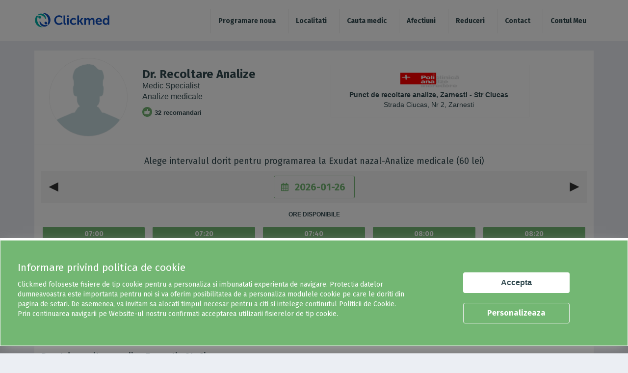

--- FILE ---
content_type: text/html; charset=utf-8
request_url: https://www.clickmed.ro/doctori/recoltare-analize-20?medicalUnitId=1109&sid=5721
body_size: 12380
content:


<!-- THEME DEBUG -->
<!-- CALL: theme('html') -->
<!-- FILE NAME SUGGESTIONS:
   * html--node--10290.tpl.php
   * html--node--%.tpl.php
   * html--node.tpl.php
   x html.tpl.php
-->
<!-- BEGIN OUTPUT from 'sites/all/themes/clickmed/templates/system/html.tpl.php' -->
<!DOCTYPE html>
<html lang="en" dir="ltr" prefix="content: http://purl.org/rss/1.0/modules/content/ dc: http://purl.org/dc/terms/ foaf: http://xmlns.com/foaf/0.1/ og: http://ogp.me/ns# rdfs: http://www.w3.org/2000/01/rdf-schema# sioc: http://rdfs.org/sioc/ns# sioct: http://rdfs.org/sioc/types# skos: http://www.w3.org/2004/02/skos/core# xsd: http://www.w3.org/2001/XMLSchema#">
<head>

  <link rel="profile" href="http://www.w3.org/1999/xhtml/vocab" />
  <meta name="viewport" content="width=device-width, initial-scale=1.0, maximum-scale=1.0, user-scalable=0">
  <meta http-equiv="Content-Type" content="text/html; charset=utf-8" />
<meta name="Generator" content="Drupal 7 (http://drupal.org)" />
<link rel="canonical" href="/doctori/recoltare-analize-20" />
<link rel="shortlink" href="/node/10290" />
<link rel="shortcut icon" href="https://www.clickmed.ro/site_storage/public/favicon.ico" type="image/vnd.microsoft.icon" />
  <title>Recoltare Analize | Clickmed</title>
    <style>
@import url("https://www.clickmed.ro/sites/all/themes/clickmed/css/allcss.css?t6c5gk");
</style>
  <!-- <link href="https://fonts.googleapis.com/css?family=Lato" rel="stylesheet"> -->
  <link href="https://fonts.googleapis.com/css?family=Fira+Sans:300,400,700" rel="stylesheet">
  <!--<link rel="stylesheet" href="https://use.fontawesome.com/releases/v5.1.1/css/all.css" integrity="sha384-O8whS3fhG2OnA5Kas0Y9l3cfpmYjapjI0E4theH4iuMD+pLhbf6JI0jIMfYcK3yZ" crossorigin="anonymous">-->
  <!--<link rel="stylesheet" src="sites/all/libraries/fontawesome630web/css/font-awesome.css" />--> 
  <link rel="stylesheet" href="https://cdnjs.cloudflare.com/ajax/libs/font-awesome/6.3.0/css/all.min.css">
  <!-- HTML5 element support for IE6-8 -->
  <!--[if lt IE 9]>
    <script src="https://cdn.jsdelivr.net/html5shiv/3.7.3/html5shiv-printshiv.min.js"></script>
  <![endif]-->
	<script>
	// add this script before loading "RTCMultiConnection.min.js"
	window.getExternalIceServers = true;
	</script>
  <script src="https://www.clickmed.ro/sites/all/modules/jquery_update/replace/jquery/1.10/jquery.min.js?v=1.10.2"></script>
<script src="https://www.clickmed.ro/misc/jquery-extend-3.4.0.js?v=1.10.2"></script>
<script src="https://www.clickmed.ro/misc/jquery-html-prefilter-3.5.0-backport.js?v=1.10.2"></script>
<script src="https://www.clickmed.ro/misc/jquery.once.js?v=1.2"></script>
<script src="https://www.clickmed.ro/misc/drupal.js?t6c5gk"></script>
<script src="https://www.clickmed.ro/sites/all/modules/lightbox2/js/lightbox.js?t6c5gk"></script>
<script src="https://www.clickmed.ro/sites/all/modules/Clickmed/customerinfo/resources/js/public_customer.js?t6c5gk"></script>
<script src="https://www.clickmed.ro/sites/all/modules/field_group/field_group.js?t6c5gk"></script>
<script src="https://www.clickmed.ro/sites/all/modules/Clickmed/appointment/resources/js/public_doctor_search.js?t6c5gk"></script>
<script src="https://www.clickmed.ro/sites/all/modules/Clickmed/customerinfo/resources/js/customerinfo.js?t6c5gk"></script>
<script src="https://www.clickmed.ro/sites/all/themes/clickmed/js/jquery-ui-datepicker.min.js?t6c5gk"></script>
<script src="https://www.clickmed.ro/sites/all/themes/clickmed/js/app.js?t6c5gk"></script>
<script>jQuery.extend(Drupal.settings, {"basePath":"\/","pathPrefix":"","ajaxPageState":{"theme":"clickmed","theme_token":"L0h506L0gLPLJxXisTN-jmpBzHorARj83o63cy6pJaE","js":{"sites\/all\/themes\/bootstrap\/js\/bootstrap.js":1,"sites\/all\/modules\/jquery_update\/replace\/jquery\/1.10\/jquery.min.js":1,"misc\/jquery-extend-3.4.0.js":1,"misc\/jquery-html-prefilter-3.5.0-backport.js":1,"misc\/jquery.once.js":1,"misc\/drupal.js":1,"sites\/all\/modules\/lightbox2\/js\/lightbox.js":1,"sites\/all\/modules\/Clickmed\/customerinfo\/resources\/js\/public_customer.js":1,"sites\/all\/modules\/field_group\/field_group.js":1,"sites\/all\/modules\/Clickmed\/appointment\/resources\/js\/public_doctor_search.js":1,"sites\/all\/modules\/Clickmed\/customerinfo\/resources\/js\/customerinfo.js":1,"sites\/all\/themes\/clickmed\/js\/jquery-ui-datepicker.min.js":1,"sites\/all\/themes\/clickmed\/js\/app.js":1},"css":{"sites\/all\/themes\/clickmed\/css\/allcss.css":1}},"lightbox2":{"rtl":0,"file_path":"\/(\\w\\w\/)public:\/","default_image":"\/sites\/all\/modules\/lightbox2\/images\/brokenimage.jpg","border_size":10,"font_color":"000","box_color":"fff","top_position":"","overlay_opacity":"0.8","overlay_color":"000","disable_close_click":1,"resize_sequence":0,"resize_speed":400,"fade_in_speed":400,"slide_down_speed":600,"use_alt_layout":0,"disable_resize":0,"disable_zoom":0,"force_show_nav":1,"show_caption":1,"loop_items":1,"node_link_text":"View Image Details","node_link_target":0,"image_count":"Image !current of !total","video_count":"Video !current of !total","page_count":"Page !current of !total","lite_press_x_close":"press \u003Ca href=\u0022#\u0022 onclick=\u0022hideLightbox(); return FALSE;\u0022\u003E\u003Ckbd\u003Ex\u003C\/kbd\u003E\u003C\/a\u003E to close","download_link_text":"","enable_login":false,"enable_contact":false,"keys_close":"c x 27","keys_previous":"p 37","keys_next":"n 39","keys_zoom":"z","keys_play_pause":"32","display_image_size":"original","image_node_sizes":"()","trigger_lightbox_classes":"","trigger_lightbox_group_classes":"","trigger_slideshow_classes":"","trigger_lightframe_classes":"","trigger_lightframe_group_classes":"","custom_class_handler":0,"custom_trigger_classes":"","disable_for_gallery_lists":true,"disable_for_acidfree_gallery_lists":true,"enable_acidfree_videos":true,"slideshow_interval":5000,"slideshow_automatic_start":true,"slideshow_automatic_exit":true,"show_play_pause":true,"pause_on_next_click":false,"pause_on_previous_click":true,"loop_slides":false,"iframe_width":600,"iframe_height":400,"iframe_border":1,"enable_video":0,"useragent":"Mozilla\/5.0 (Macintosh; Intel Mac OS X 10_15_7) AppleWebKit\/537.36 (KHTML, like Gecko) Chrome\/131.0.0.0 Safari\/537.36; ClaudeBot\/1.0; +claudebot@anthropic.com)"},"field_group":{"div":"full"},"bootstrap":{"anchorsFix":"0","anchorsSmoothScrolling":"0","formHasError":1,"popoverEnabled":1,"popoverOptions":{"animation":1,"html":0,"placement":"right","selector":"","trigger":"click","triggerAutoclose":1,"title":"","content":"","delay":0,"container":"body"},"tooltipEnabled":1,"tooltipOptions":{"animation":1,"html":0,"placement":"auto left","selector":"","trigger":"hover focus","delay":0,"container":"body"}}});</script>

  <!-- Global site tag (gtag.js) - Google Analytics -->
  <!--
  <script async src="https://www.googletagmanager.com/gtag/js?id=UA-138993157-1"></script>
  <script>
    window.dataLayer = window.dataLayer || [];
    function gtag(){dataLayer.push(arguments);}
    gtag('js', new Date());
    gtag('config', 'UA-138993157-1', { 'anonymize_ip': true });
      </script>
  -->
  

    <script async src="https://www.googletagmanager.com/gtag/js?id=G-C39WX6B8X0"></script>
    <script>
    window.dataLayer = window.dataLayer || [];
    function gtag(){dataLayer.push(arguments);}
    gtag('js', new Date());
    gtag('config', 'G-C39WX6B8X0');
    </script>
    
    
</head>
<body class="html not-front not-logged-in no-sidebars page-node page-node- page-node-10290 node-type-doctori">
  <div class="se-loading-icon"></div>
  <div id="skip-link">
    <a href="#main-content" class="element-invisible element-focusable">Skip to main content</a>
  </div>

  

<!-- THEME DEBUG -->
<!-- CALL: theme('region') -->
<!-- FILE NAME SUGGESTIONS:
   * region--page-top.tpl.php
   x region.tpl.php
-->
<!-- BEGIN OUTPUT from 'modules/system/region.tpl.php' -->

<!-- END OUTPUT from 'modules/system/region.tpl.php' -->

  

<!-- THEME DEBUG -->
<!-- CALL: theme('page') -->
<!-- FILE NAME SUGGESTIONS:
   x page--doctori.tpl.php
   * page--node--10290.tpl.php
   * page--node--%.tpl.php
   * page--node.tpl.php
   * page.tpl.php
-->
<!-- BEGIN OUTPUT from 'sites/all/themes/clickmed/templates/system/page--doctori.tpl.php' -->
		<header>
			<div class="container">
				<div class="row" id="menu-bg">
					<div class="col-md-12">                
						<div class="hamMenu"  onclick="openNav()"><img src="/sites/all/themes/clickmed/css/images/menu.svg" alt="Meniu Clickmed" id="ham_menu_img"></div>
						<div class="logo-container">
														<a class="logo" href="/" title="Home"></a>
													</div>
						<style>
.mobile-nav ul li{border-left: 0px solid #eeeeee;}
#menu-bg #mySidenav .menu-ffspt li {margin-bottom:0px;border-bottom: 1px solid #ddd;padding: 10px 0;}
.my_account{background-color:#eeeeee;}
</style>
		<div class="blackbg" id="blackbgBox">
			<nav class="navbar navbar-default navbar-fixed-top pr-0 mobile-nav sidenav" id="mySidenav" style="left: 0px;">
				<!--<div class="closebtn">x</div>-->
				<ul class="menu-ffspt">
					<!--login nou<li class=""><a class="newAuth" href="#">Autentifica-te</a></li>-->				
					<li class=""><a href="javascript:void(0);" class="search_all_mobile">Programare noua</a></li>
					<li class=""><a href="/localitati">Localitati</a></li>
					<li class=""><a href="/medici">Cauta medic</a></li>
					<li class=""><a href="/afectiuni">Cauta simptom sau afectiune</a></li>
					<li class=""><a href="/promotii">Reduceri</a></li>
					<li class=""><a class="showCASSlots" href="#">Programari CNAS</a></li>
					<li class=""><a href="/contact">Contact</a></li>
					<li class=""><a href="/user/login">Autentifica-te</a></li>
				</ul>
			</nav>
			
		</div>
		<script type="text/javascript">
		/*momentan nu afisez pagina cu login nou*/
		/*jQuery(".newAuth").on("click", function(){		
			var newAuthDuration = new Date();
			newAuthDuration.setDate(newAuthDuration.getDate() + 1);
			document.cookie = 'newAuth=1; expires='+newAuthDuration;
			window.location.reload();
		})*/
		</script>
		
						<nav class="navbar navbar-default navbar-fixed-top pr-0 desktop-nav">
													<ul class="menu nav navbar-nav"><li class="first leaf hide-on-desktop link-1"><a href="/">Acasă</a></li>
<li class="leaf"><a href="/localitati">Localitati</a></li>
<li class="leaf"><a href="/medici">Cauta medic</a></li>
<li class="leaf"><a href="/afectiuni">Afectiuni</a></li>
<li class="leaf"><a href="/promotii/all">Reduceri</a></li>
<li class="leaf"><a href="/contact">Contact</a></li>
<li class="last leaf link-2"><a href="/user/login">Contul Meu</a></li>
</ul>																		</nav>
					</div>
				</div>
			</div>
		</header>
	<script> var alerta_validare_tel_on = 0;</script>


    <link type="text/css" rel="stylesheet" href="/sites/all/modules/Clickmed/accounts/resources/external/lightSlider/lightslider.css" />
    <script src="/sites/all/modules/Clickmed/accounts/resources/external/lightSlider/lightslider.js"></script>

    <!--<div class="anuntSolo regionSolo container">
        <h4 style="color:#000">Clickmed - programari la medic.</h4>

        <p>Te programezi la medic direct din telefon, tableta sau calculator, la 7500 de medici din peste 700 de clinici medicale din toata tara.</p>
        <p>Alege intervalul dorit pentru vizita la medic si programarea se face rapid, fiind confirmata automat de catre clinica.</p>
        <p>Notificarile trimise de catre Clickmed, iti vor reaminti cand sa te prezinti la medic.</p>
        <div class="x-it" onclick="jQuery(this).parent().remove();">&times;</div>
    </div>-->


    <div class="container">
        <div class="nopad450">
             

<!-- THEME DEBUG -->
<!-- CALL: theme('region') -->
<!-- FILE NAME SUGGESTIONS:
   * region--no-wrapper.tpl.php
   * region--content.tpl.php
   x region.tpl.php
-->
<!-- BEGIN OUTPUT from 'modules/system/region.tpl.php' -->
  <div class="region region-content">
    

<!-- THEME DEBUG -->
<!-- CALL: theme('block') -->
<!-- FILE NAME SUGGESTIONS:
   * block--no-wrapper.tpl.php
   * block--system--main.tpl.php
   * block--system.tpl.php
   * block--content.tpl.php
   x block.tpl.php
-->
<!-- BEGIN OUTPUT from 'sites/all/themes/bootstrap/templates/block/block.tpl.php' -->
<section id="block-system-main" class="block block-system clearfix">

      
  

<!-- THEME DEBUG -->
<!-- CALL: theme('node') -->
<!-- FILE NAME SUGGESTIONS:
   * node--10290.tpl.php
   x node--doctori.tpl.php
   * node.tpl.php
-->
<!-- BEGIN OUTPUT from 'sites/all/themes/clickmed/templates/node/node--doctori.tpl.php' -->

<article id="node-10290" class="node node-doctori clearfix" about="/doctori/recoltare-analize-20" typeof="sioc:Item foaf:Document">

<div id="nodeWp"><div class="medic-box container" itemscope itemtype="http://schema.org/Physician">
		<div class="row">
			<div class="col-xs-12 alb">
				<div class="spatiuasdf">
					<div class="imglist rounded-circle mt15 mb15">
						<img itemprop="image" src="https://www.clickmed.ro/site_storage/public/default_images/user-img_0_0.png" alt="Dr. Recoltare Analize" class=" ">						
					</div><a class="add_to_favorite atfi" id="add_to_favorite1" data-action_type="doctor_page" data-did="9092" data-pid="" title="Adauga la medici favoriti<i class="fa-solid fa-heart-circle-plus"></i></a></div>
				<div class="col-xs-12 col-sm-4 flex-it-desktop">
					<div class="detailBox pb15">
						<h1 itemprop="name">Dr. Recoltare Analize</h1>							
						<div class="vezi-oferte" itemprop="description">Medic Specialist </div>
						<div class="vezi-oferte" itemprop="medicalSpecialty" itemscope itemtype="https://schema.org/medicalSpecialty"><span itemprop="description">Analize medicale</span></div><div class="doctorRecommendation"><img src="/sites/all/themes/clickmed/img/like-button.jpg">32 recomandari</div><div class="vezi-oferte mt10"></div>
						<div class="specializare"></div>
						<span style="display:none;" itemprop="isAcceptingNewPatients">True</span></div></div><div class="col-xs-12 col-sm-5 mb15 mt15"><div class="um_box"  data-muid="1109" itemprop="hospitalAffiliation" itemscope itemtype="http://schema.org/Hospital">
				<div class="logoUM">
					<img itemprop="image" alt="Punct de recoltare analize, Zarnesti - Str Ciucas" src="https://www.clickmed.ro/site_storage/public/poliana%20listing_11.png" style="width:120px;height:30px;">
				</div>
				<div class="detailsUM">
					<span class="hospital_address" itemprop="name">Punct de recoltare analize, Zarnesti - Str Ciucas</span>
					<br>					
					<span itemprop="geo" itemscope itemtype="http://schema.org/GeoCoordinates">
						<span style="display:none;" itemprop="latitude">45.5728772</span>
						<span style="display:none;" itemprop="longitude">25.3456761</span>
					</span>
					<span class="adresa" itemprop="address" itemscope itemtype="http://schema.org/PostalAddress">
						<span itemprop="streetAddress">Strada Ciucas, Nr 2, Zarnesti</span>
					</span>
					
				</div>
				<div class="selectUM" style="display:none;" id="selectedUM_1109"><i class="fas fa-check-circle"></i></div>		
			</div></div></div></div></div><div class="activeServicesUM" id="activeServices_1109" style="display:block;">
								<div class="my-list-p alb slotsWp" id="slotsWp_1109" style="display: block; width: 100%; position: relative; border: 0; min-height: auto; padding: 15px 9px 15px; border-top: 1px solid #eee; bottom: 0; left: 0; border-radius: 0 0 3px 3px; overflow: unset; z-index: 1!important;">
									<div class="calendar1 doctor-clinica-slots" id="muid_1109"><h4 class="text-center">Alege intervalul dorit pentru programarea la Exudat nazal-Analize medicale (60 lei) </h4>
								<div class="bar-date">
									<div class="box-date flex-it">
										<span class="prev" onclick="change_date('prev', this);"></span>
										<b class="currentdate">
											<input placeholder="Alege data" class="date picker__input form-control form-text" readonly type="text" name="searchData_1109" value="2026-01-26" size="60" maxlength="128" autocomplete="off">
											<svg viewBox="0 0 448 512" class="calendar-medic"><path fill="currentColor" d="M400 64h-48V16c0-8.8-7.2-16-16-16h-32c-8.8 0-16 7.2-16 16v48H160V16c0-8.8-7.2-16-16-16h-32c-8.8 0-16 7.2-16 16v48H48C21.5 64 0 85.5 0 112v352c0 26.5 21.5 48 48 48h352c26.5 0 48-21.5 48-48V112c0-26.5-21.5-48-48-48zm0 96v80h-96v-80h96zM176 352v-80h96v80h-96zm96 32v80h-96v-80h96zm-128-32H48v-80h96v80zm32-112v-80h96v80h-96zm128 32h96v80h-96v-80zM144 160v80H48v-80h96zM48 458v-74h96v80H54c-3.3 0-6-2.7-6-6zm346 6h-90v-80h96v74c0 3.3-2.7 6-6 6z" class=""></path></svg>
										</b>
										<span class="next" onclick="change_date('next', this);"></span>
									</div>
								</div>
								<div align="center" class="ore-dispo">ORE DISPONIBILE</div>
								<div class="lds-css"><div class="lds-rolling"><div></div></div></div>
								<div class="response_custom_search"></div>
								<input class="DoctorId" type="hidden" value="9092">
								<input class="UnitateId" type="hidden" value="1109">
								<input class="ServiceId" type="hidden" value="5721">
							</div>
							<div class="clearfix"></div></div></div><div class="container mt20 alb"><div class="row"><div class="col-md-12"><h3>Programare la Dr. Recoltare Analize pentru:</h3><hr></div></div><div class="row mb15"><div class="col-md-12 um_title"><a href="https://www.clickmed.ro/unitati-medicale/punct-de-recoltare-analize-zarnesti-str-ciucas" title="Punct de recoltare analize, Zarnesti - Str Ciucas">Punct de recoltare analize, Zarnesti - Str Ciucas</a></div><div class="col-md-12 um_address">
						<a target="_blank" href="https://www.google.com/maps/place/45.5728772,25.3456761">
							<svg viewBox="0 0 384 512" class="fa-map-marker-altx"><path fill="currentColor" d="M172.268 501.67C26.97 291.031 0 269.413 0 192 0 85.961 85.961 0 192 0s192 85.961 192 192c0 77.413-26.97 99.031-172.268 309.67-9.535 13.774-29.93 13.773-39.464 0zM192 272c44.183 0 80-35.817 80-80s-35.817-80-80-80-80 35.817-80 80 35.817 80 80 80z" class=""></path></svg>
							<span>Strada Ciucas, Nr 2, Zarnesti</span>							
						</a>
					</div></div><ul class="services_wp mb15"><li><a class="service_item" href="https://www.clickmed.ro/doctori/recoltare-analize-20?medicalUnitId=1109&sid=5747" title="Dr. Recoltare Analize, Test rapid antigen COVID-19 - Analize medicale">Analize medicale - Test rapid antigen COVID-19 (66 lei)</a></li><li><a class="service_item" href="https://www.clickmed.ro/doctori/recoltare-analize-20?medicalUnitId=1109&sid=5739" title="Dr. Recoltare Analize, Evaluarea riscului de complicatii post-COVID19 - Analize medicale">Analize medicale - Evaluarea riscului de complicatii post-COVID19 (389 lei)</a></li><li><a class="service_item" href="https://www.clickmed.ro/doctori/recoltare-analize-20?medicalUnitId=1109&sid=5722" title="Dr. Recoltare Analize, Analize anuale uzuale  - Analize medicale">Analize medicale - Analize anuale uzuale  (99 lei)</a></li><li><a class="service_item" href="https://www.clickmed.ro/doctori/recoltare-analize-20?medicalUnitId=1109&sid=5719" title="Dr. Recoltare Analize, Coprocultura - Analize medicale">Analize medicale - Coprocultura (62 lei)</a></li><li><a class="service_item" href="https://www.clickmed.ro/doctori/recoltare-analize-20?medicalUnitId=1109&sid=5988" title="Dr. Recoltare Analize, Pachet analize BTS - Analize medicale">Analize medicale - Pachet analize BTS (329 lei)</a></li><li><a class="service_item" href="https://www.clickmed.ro/doctori/recoltare-analize-20?medicalUnitId=1109&sid=5720" title="Dr. Recoltare Analize, Exudat faringian - Analize medicale">Analize medicale - Exudat faringian (60 lei)</a></li><li><a class="service_item" href="https://www.clickmed.ro/doctori/recoltare-analize-20?medicalUnitId=1109&sid=5721" title="Dr. Recoltare Analize, Exudat nazal - Analize medicale">Analize medicale - Exudat nazal (60 lei)</a></li><li><a class="service_item" href="https://www.clickmed.ro/doctori/recoltare-analize-20?medicalUnitId=1109&sid=5854" title="Dr. Recoltare Analize, Pachet analize copii - Analize medicale">Analize medicale - Pachet analize copii (219 lei)</a></li><li><a class="service_item" href="https://www.clickmed.ro/doctori/recoltare-analize-20?medicalUnitId=1109&sid=5736" title="Dr. Recoltare Analize, Panel Alergii - Analize medicale">Analize medicale - Panel Alergii (250 lei)</a></li><li><a class="service_item" href="https://www.clickmed.ro/doctori/recoltare-analize-20?medicalUnitId=1109&sid=5855" title="Dr. Recoltare Analize, Pachet cardiovascular - Analize medicale">Analize medicale - Pachet cardiovascular (139 lei)</a></li><li><a class="service_item" href="https://www.clickmed.ro/doctori/recoltare-analize-20?medicalUnitId=1109&sid=5856" title="Dr. Recoltare Analize, Pachet screening barbati - Analize medicale">Analize medicale - Pachet screening barbati (279 lei)</a></li><li><a class="service_item" href="https://www.clickmed.ro/doctori/recoltare-analize-20?medicalUnitId=1109&sid=5723" title="Dr. Recoltare Analize, Analize boli hepatice - Analize medicale">Analize medicale - Analize boli hepatice (129 lei)</a></li><li><a class="service_item" href="https://www.clickmed.ro/doctori/recoltare-analize-20?medicalUnitId=1109&sid=5857" title="Dr. Recoltare Analize, Pachet screening femei - Analize medicale">Analize medicale - Pachet screening femei (199 lei)</a></li><li><a class="service_item" href="https://www.clickmed.ro/doctori/recoltare-analize-20?medicalUnitId=1109&sid=5724" title="Dr. Recoltare Analize, Analize diabet zaharat - Analize medicale">Analize medicale - Analize diabet zaharat (99 lei)</a></li><li><a class="service_item" href="https://www.clickmed.ro/doctori/recoltare-analize-20?medicalUnitId=1109&sid=5725" title="Dr. Recoltare Analize, Analize endocrinologice - Analize medicale">Analize medicale - Analize endocrinologice (179 lei)</a></li><li><a class="service_item" href="https://www.clickmed.ro/doctori/recoltare-analize-20?medicalUnitId=1109&sid=5741" title="Dr. Recoltare Analize, Pachet analize functii renale - Analize medicale">Analize medicale - Pachet analize functii renale (66 lei)</a></li><li><a class="service_item" href="https://www.clickmed.ro/doctori/recoltare-analize-20?medicalUnitId=1109&sid=5731" title="Dr. Recoltare Analize, Pachet Analize Oncologie Barbati - Analize medicale">Analize medicale - Pachet Analize Oncologie Barbati (129 lei)</a></li><li><a class="service_item" href="https://www.clickmed.ro/doctori/recoltare-analize-20?medicalUnitId=1109&sid=5845" title="Dr. Recoltare Analize, Test HPV - Analize medicale">Analize medicale - Test HPV (320 lei)</a></li><li><a class="service_item" href="https://www.clickmed.ro/doctori/recoltare-analize-20?medicalUnitId=1109&sid=5732" title="Dr. Recoltare Analize, Pachet Analize Oncologie Femei - Analize medicale">Analize medicale - Pachet Analize Oncologie Femei (129 lei)</a></li><li style="height:0px;">&nbsp;</li></ul></div> <div class="container mt20">
                <div class="medic-box">
                    <div class="row">
                        <div class="col-xs-12 alb pb15 flex-it-desktop" style="padding: 0;">
                            <div class="col-xs-12 col-sm-2">
                                <img src="https://www.clickmed.ro/site_storage/public/poliana%20lofo_11.png" alt="" class="mt15">
                            </div>
                            <div class="col-xs-12 col-sm-5">
                                <div class="detailBox">
                                    <h1>Punct de recoltare analize, Zarnesti - Str Ciucas</h1></a>
                                    <br>
                                    <div class="vezi-oferte">
                                        <strong>Adresa: </strong>
                                        Strada Ciucas, Nr 2, Zarnesti
                                    </div>
                                    <div class="vezi-oferte">
                                        <strong>Program:</strong><br/>
                                        <p>Program de recoltare</p>

<p>Luni-Vineri: 07:30 – 12:00</p>

<p>Program eliberare rezultate</p>

<p>Luni – Vineri: 11:00 – 15:30</p>

                                    </div>
                                </div>
                            </div>
                            <div class="col-xs-12 col-sm-5 Xhide-on-mobile">
                                <div id="map" class="harta-clinica"></div>
                            </div>
                        </div>
                        <div class="clearfix"></div>
                    </div>
                </div>
            </div>
            <script src="/sites/all/modules/Clickmed/customerinfo/resources/js/leaflet.js"></script>
            <script>
                var map = L.map("map", {attributionControl: false,scrollWheelZoom: false}).setView([45.5728772, 25.3456761], 15);
                L.tileLayer("https://{s}.basemaps.cartocdn.com/rastertiles/light_all/{z}/{x}/{y}.png", {}).addTo(map);
                jQuery("#map,#map *").on("focus click", function() {map.scrollWheelZoom.enable();});
                jQuery("#map").on("blur", function() {map.scrollWheelZoom.disable();});
                L.NumberedDivIcon = L.Icon.extend({
                    options: {
                        iconUrl: "/sites/all/themes/clickmed/img/icon-harta-newpink.svg",
                        shadowUrl: null,
                        iconSize: new L.Point(32, 35),
                        iconAnchor: new L.Point(16, 35),
                        popupAnchor: new L.Point(0, -33),
                        className: "leaflet-div-icon"
                    },
                    createIcon: function () {
                        var div = document.createElement("div");
                        var img = this._createImg(this.options["iconUrl"]);
                        div.appendChild (img);
                        this._setIconStyles(div, "icon");
                        return div;
                    },
                    createShadow: function () {
                        return null;
                    }
                });
                jQuery(document).ready(function(){
                    L.marker([45.5728772, 25.3456761], {icon: new L.NumberedDivIcon({iconUrl: "/sites/all/themes/clickmed/img/icon-harta-newteal.svg"}),riseOnHover:true}).addTo(map);
                });
            </script>
                    <div class="container mt20">
                        <div class="row alb">
                            <div class="col-md-12">
                                <h3>Informatii despre clinica Punct de recoltare analize, Zarnesti - Str Ciucas</h3>
                                <div class="mb15">
                                    <h3>Suntem Poliana</h3>

<h3>Policlinica, Analize Medicale si Speranta</h3>

<br>Binele, increderea, zambetul. Sunt contagioase. Sa ai forta sa ramai optimist, in ciuda greutatilor pe care viata ti le scoate in cale. Sa ai puterea sa vezi si sa pui binele inaintea raului. E filosofia de viata a Pollyannei, personajul celebru al unei carti fara varsta care ne-a inspirat nu doar numele, ci si misiunea. Sa iti oferim servicii medicale de calitate intr-un cadru normal, in care sa te simti incurajat si sa capeti speranta de cate ori ne treci pragul. Ca lucrurile or sa se indrepte, ca o sa te faci bine. Timpul si sanatatea sunt de nepretuit in viata. Cand suntem sanatosi, greutatile sunt mai usor de dus si viata e mai plina de bucurii. Avem grija de timpul tau cu respect. Avem grija de sanatatea ta cu pricepere.<br>

<h3>Venim in ajutorul pacientilor</h3>

<br>Cu cele mai noi metode de investigatie, care iti dau siguranta diagnosticului corect. Si cu tratamentul potrivit, care iti da siguranta ca o sa te faci bine.<br>

<br>La indemana medicilor pentru obtinerea celei mai corecte solutii, oferind acestora suportul tehnologic de ultima generatie.<br>

<br>Valorile noastre sunt integritatea, competenta, apropierea de pacient, cumpatarea in vorba si comportament, diligenta in actul medical.<br>

<h4>Incredere si profesionalism</h4>

<br>Prin tehnologie moderna, oferita la un pret accesibil, Poliana livreaza servicii care contribuie la democratizarea accesului la actul medical de calitate in Romania.<br>

<br>Pledam pentru sanatate, normalitate si speranta.<br>

<br>Construim o traditie bazata pe incredere si profesionalism.<br>

<br>&nbsp;<br>

                                </div>
                            </div>
                        </div>
                    </div>
                
                <div class="container mt20">
                    <div class="row alb pb15">
                        <div class="col-md-12">
                            <h3>Specialitati medicale </h3>
                            <div class="flex-it wrap-it servicii-list"><div>Analize medicale</div>
                        </div>
                    </div>
                </div>
            </div>
            </div>
    </article>
<!-- END OUTPUT from 'sites/all/themes/clickmed/templates/node/node--doctori.tpl.php' -->


</section>

<!-- END OUTPUT from 'sites/all/themes/bootstrap/templates/block/block.tpl.php' -->

  </div>

<!-- END OUTPUT from 'modules/system/region.tpl.php' -->

        </div>
    </div>

		
			<footer>
			<div class="container">
				

<!-- THEME DEBUG -->
<!-- CALL: theme('region') -->
<!-- FILE NAME SUGGESTIONS:
   * region--footer-full.tpl.php
   x region.tpl.php
-->
<!-- BEGIN OUTPUT from 'modules/system/region.tpl.php' -->
  <div class="region region-footer-full">
    

<!-- THEME DEBUG -->
<!-- CALL: theme('block') -->
<!-- FILE NAME SUGGESTIONS:
   * block--block--14.tpl.php
   * block--block.tpl.php
   * block--footer-full.tpl.php
   x block.tpl.php
-->
<!-- BEGIN OUTPUT from 'sites/all/themes/bootstrap/templates/block/block.tpl.php' -->
<section id="block-block-14" class="block block-block clearfix">

      
      <div class="row">
        <aside class="col-md-3 col-sm-6">
            <div class="h5 text-muted">Clickmed</div>
            <ul class="list-unstyled">
                <li><a href="/despre-clickmed">Despre Clickmed</a></li>
                <li><a href="/confidentialitate">Confidentialitate</a></li>
                <li><a href="/termeni">Termeni de utilizare</a></li>
                <li><a href="/setari_cookie">Setari cookie</a></li>
                <li><a href="/content/intrebari-frecvente">Intrebari frecvente</a></li>
            </ul>
        </aside>
        <aside class="col-md-3 col-sm-6">
            <div class="h5 text-muted">Pentru pacienti</div>
            <ul class="list-unstyled">
<!--                <li><a href="/node/24">De ce sa folosesc Clickmed</a></li>  -->
                <li><a href="/medici">Medici pe specialitati</a></li>
                <li><a href="https://www.clickmed.ro/specialitati">Specialitati medicale</a></li>
                <li><a href="https://www.clickmed.ro/bilet-trimitere">Programare bilet trimitere</a></li>
                <li><a href="https://www.clickmed.ro/videoconsult">Consult video</a></li>
            </ul>
        </aside>
        <aside class="col-md-3 col-sm-6">
            <div class="h5 text-muted">Clinici/cabinete</div>
            <ul class="list-unstyled">
                <li><a href="/inscrie-clinica">Inscrie clinica/cabinet</a></li>
<!--
                <li><a href="//devapp.clickmed.ro/node/158">Avantaje inscriere</a></li>
                <li><a href="//devapp.clickmed.ro/node/158">Cum folosesc?</a></li>
                <li><a href="//devapp.clickmed.ro/node/158">Promovare clinica</a></li>
-->
            </ul>
        </aside>
        <aside class="col-md-3 col-sm-6">
            <div class="offset--top-2 visible-xs"></div>
            <address>
                <img src="/sites/all/themes/clickmed/css/images/logo.svg" class="logo-footer"><br />
                un produs Sfatul Medicului.ro SA<br> 
               Bd. Pierre de Coubertin 3-5, Office Building<br />
                021901 Bucuresti, sector 2
                </address>
            <a href="/contact" class="btn btn-outline-primary btn-lg btn-block offset-bottom-2">Contact</a>
            <ul class="list-inline"></ul>
        </aside>
    </div>
    <hr class="offset-top-3 offset-bottom-3">
    <div class="row">
        <p class="text-center">Clickmed © 2025 - Mii de medici, o singura aplicatie</p>
    </div>
</section>

<!-- END OUTPUT from 'sites/all/themes/bootstrap/templates/block/block.tpl.php' -->

  </div>

<!-- END OUTPUT from 'modules/system/region.tpl.php' -->

 
			</div>
			</footer>
			   
<!-- END OUTPUT from 'sites/all/themes/clickmed/templates/system/page--doctori.tpl.php' -->

  

<!-- THEME DEBUG -->
<!-- CALL: theme('region') -->
<!-- FILE NAME SUGGESTIONS:
   * region--page-bottom.tpl.php
   x region.tpl.php
-->
<!-- BEGIN OUTPUT from 'modules/system/region.tpl.php' -->

<!-- END OUTPUT from 'modules/system/region.tpl.php' -->

<script src="https://www.clickmed.ro/sites/all/themes/bootstrap/js/bootstrap.js?t6c5gk"></script>
  		<script>
		/*function setCvdMsgCookie(){
			var CvdMsgDuration = new Date();
			CvdMsgDuration.setDate(CvdMsgDuration.getDate() + 1);
			document.cookie = 'CvdMsg=1; expires='+CvdMsgDuration;
		}
		
		//start geolocation		
		var cities = [
			{long:26.1038838888498430,lat:44.4358746656060930},
			{long:26.2027039046190810,lat:44.5360518685131200},				
		];		
		afisareMesajCovid();
		function afisareMesajCovid() {
			if(navigator.geolocation){
				navigator.geolocation.getCurrentPosition(UserLocationShowCvdMsg);				
			} else {
				//nu afisam mesaj covid				
			}
		}
		function UserLocationShowCvdMsg(position) {
			NearestCityShowCvdMsg(position.coords.latitude, position.coords.longitude);
		}
		function Deg2Rad(deg) {
			radians = deg * (Math.PI / 180);
			return radians;
		}		
		function distanceLoc1Loc2(lat1, lon1, lat2, lon2){			
			var R = 6371; // Radius of the earth in km
			var dLat = Deg2Rad(lat2-lat1);  
			var dLon = Deg2Rad(lon2-lon1); 
			var a = Math.sin(dLat/2) * Math.sin(dLat/2) +Math.cos(Deg2Rad(lat1)) * Math.cos(Deg2Rad(lat2)) * Math.sin(dLon/2) * Math.sin(dLon/2); 
			var c = 2 * Math.atan2(Math.sqrt(a), Math.sqrt(1-a)); 
			var d = R * c; // Distance in km
			return d;
		}
		function NearestCityShowCvdMsg(latitude, longitude) {
			//afiseaza cel mai apropiat oras aflat la 30 km distanta
			var mindif = 30;
			var closest;
			for (index = 0; index < cities.length; ++index) {				
				var dif = distanceLoc1Loc2(latitude, longitude, cities[index]["lat"], cities[index]["long"]);
				if (dif < mindif) {
					closest = index;					
					mindif = dif;					
				}
			}
			//afisare			
			if(typeof closest !== "undefined" && jQuery("#cvdMsg").length == 0){
				var closeCvdMsg = '<div id="hideCvdClose" class="close-cerc" onclick="jQuery(\'#cvdMsg\').remove();setCvdMsgCookie();">×</div>';
				jQuery('header').after('<div id="cvdMsg" class="alert-alert-alert green-alert" style="display: flex;">'+closeCvdMsg+'\
				<div class="alert-text"></div></div>');
				if(jQuery("#cvdMsg .alert-text").length > 0){
					jQuery("#cvdMsg .alert-text").html('<h4 style="color:#ffffff;">Clickmed - programari la medic.</h4><p style="color:#ffffff;">Programeaza-te pentru Testare RT PCR COVID-19 la domiciliu prin Clickmed. \
						Alege intervalul dorit pentru efectuarea vizitei.<br> <a style="color:#ffffff;font-size:1.3em;font-weight:550;" href="/promotii/testare-rt-pcr-domiciliu" title="Testare RT PCR  COVID-19">Programeaza-te aici.</a></p>');
					jQuery('#cvdMsg .alert-alert-alert').css({"display":"flex"});
				}
			}
		}
		//end geolocation
		*/
		</script>
	<style>
.bara-cookies1 {background: #73b773;position: fixed;bottom: 15px;left: 0px;width: 100%;border: 1px solid #eee;border-top: 5px solid #fff;animation-name: animOpen;animation-duration: .02s;box-shadow: 0 5px 25px -8px #b2b2b2;z-index: 9999999999;color: #ffffff;padding: 20px!important;}
.bara-cookies1>div>div:first-of-type {font-family: 'Fira Sans',sans-serif!important;font-size: 21px;color: #fff;padding-top: 20px;}
.bara-cookies1>div>div:first-of-type>div:first-of-type {font-family: 'Fira Sans',sans-serif!important;font-size: 14px;color: #fff;padding: 10px 0;}
.bara-cookies1>div:last-of-type{padding: 25px;text-align:center;margin-top: 20px;}
.bara-cookies1>div:last-of-type button {color: #324a50!important;border: none;border-color: #eee;background-color: #fff!important;margin-bottom: 20px;}
.bara-cookies1>div:last-of-type>:not(hr) {min-width: 87px!important;font-weight: 700;font-size: 16px;padding: 10px;height: auto;width: 60%;}
.bara-cookies1>div:last-of-type a {color: #fff;padding: 9px;border-color: #eee;background-color: #73b773;}
</style>


<div class="cookieConsent">
    <div class="gdprlayout"></div>
        <div class="bara-cookies1" style="">
            <div class="col-xs-12 col-md-8">
                <div><span>Informare privind politica de cookie</span>
                <div>Clickmed foloseste fisiere de tip cookie pentru a personaliza si imbunatati experienta de navigare. Protectia datelor dumneavoastra este importanta pentru noi si va oferim posibilitatea de a personaliza modulele cookie pe care le doriti din pagina de setari. De asemenea, va invitam sa alocati timpul necesar pentru a citi si intelege continutul Politicii de Cookie. Prin continuarea navigarii pe Website-ul nostru confirmati acceptarea utilizarii fisierelor de tip cookie.</div>
            </div>
        </div>
        <div class="col-xs-12 col-md-4">
            <button class="btn btn-default footer-form-submit">Accepta</button>
            <a class="btn btn-default" href="/setari_cookie">Personalizeaza</a>
        </div>
    </div>
</div>


<script>
    jQuery("body").addClass("noscroll");
    jQuery(".bara-cookies1 button").on("click", function(){
        jQuery(this).css({"filter":"grayscale(100%)","pointer-events":"none"});
        jQuery("body").removeClass("noscroll");
        jQuery.ajax({
            type: "POST",
            url: "/sites/all/modules/Clickmed/customerinfo/resources/ajax/cookie_consent.php",
            data: {
                action: 'all_cookies_accept'
            },
            error: function() {
                jQuery(".bara-cookies button").removeAttr("style");
            },
            success: function(output) {
                jQuery(".bara-cookies").addClass("animClose");
                setTimeout(function(){
                    jQuery(".cookieConsent").remove();
                }, 300);
            }
        });
    });
</script>
    <div class="loader-cm-bg fixed" style="display:none"></div>
  <div id="updateApp" class="fixed" style="display:none;">
      </div>
	<div id="userLogApp" class="fixed" style="display:none;">
					</div>
	<div class="searchAllContainer">
	
		<div id="search_all_form" style="display:none">

<!-- THEME DEBUG -->
<!-- CALL: theme('block') -->
<!-- FILE NAME SUGGESTIONS:
   * block--webform--client-block-36.tpl.php
   * block--webform.tpl.php
   * block---1.tpl.php
   x block.tpl.php
-->
<!-- BEGIN OUTPUT from 'sites/all/themes/bootstrap/templates/block/block.tpl.php' -->
<section id="block-webform-client-block-36" class="block block-webform clearfix">

      
  <form class="webform-client-form webform-client-form-36" action="/doctori/recoltare-analize-20?medicalUnitId=1109&amp;sid=5721" method="post" id="webform-client-form-36" accept-charset="UTF-8"><div>

<!-- THEME DEBUG -->
<!-- CALL: theme('webform_form_36') -->
<!-- BEGIN OUTPUT from 'sites/all/themes/clickmed/templates/webform/webform-form-36.tpl.php' -->
<div class="col-xs-12 col-sm-3 px-1 form-item webform-component webform-component-textfield webform-component--specialitate-medicala form-group form-item form-item-submitted-specialitate-medicala form-type-textfield form-group"><input required="required" placeholder="Alege specialitate" class="pl-5 ui-autocomplete-input icon-2 form-control form-text required" type="text" id="edit-submitted-specialitate-medicala" name="submitted[specialitate_medicala]" value="" size="60" maxlength="128" /> <label class="control-label element-invisible" for="edit-submitted-specialitate-medicala">Alege specialitatea <span class="form-required" title="This field is required.">*</span></label>
</div><div class="col-xs-12 col-sm-3 px-1 form-item webform-component webform-component-textfield webform-component--localitate form-group form-item form-item-submitted-localitate form-type-textfield form-group"><input required="required" placeholder="Alege oraşul" class="pl-5 icon-1 form-control form-text required" type="text" id="edit-submitted-localitate" name="submitted[localitate]" value="Bucuresti" size="60" maxlength="128" /> <label class="control-label element-invisible" for="edit-submitted-localitate">Alege oraşul <span class="form-required" title="This field is required.">*</span></label>
</div><div class="col-xs-12 col-sm-3 px-1 form-item webform-component webform-component-textfield webform-component--serviciu-medical form-group form-item form-item-submitted-serviciu-medical form-type-textfield form-group"><input required="required" placeholder="Alege serviciu" class="pl-5 ui-autocomplete-input icon-3 form-control form-text required" type="text" id="edit-submitted-serviciu-medical" name="submitted[serviciu_medical]" value="" size="60" maxlength="128" /> <label class="control-label element-invisible" for="edit-submitted-serviciu-medical">Alege serviciul <span class="form-required" title="This field is required.">*</span></label>
</div><div class="col-xs-12 col-sm-2 px-1 form-item webform-component webform-component-textfield webform-component--data-programare form-group form-item form-item-submitted-data-programare form-type-textfield form-group"><input required="required" placeholder="Alege data" class="date picker__input icon-4 form-control form-text required" readonly="readonly" type="text" id="edit-submitted-data-programare" name="submitted[data_programare]" value="2026-01-25" size="60" maxlength="128" /> <label class="control-label element-invisible" for="edit-submitted-data-programare">Alege data <span class="form-required" title="This field is required.">*</span></label>
</div><div class="col-xs-12 col-sm-2 px-1 form-item webform-component webform-component-checkboxes webform-component--decontare-cas form-group form-item form-item-submitted-decontare-cas form-type-checkboxes form-group"><div id="edit-submitted-decontare-cas" class="form-checkboxes home-selector"><div class="form-item form-item-submitted-decontare-cas-0 form-type-checkbox checkbox"> <label class="control-label" for="edit-submitted-decontare-cas-1"><input class="home-selector form-checkbox" type="checkbox" id="edit-submitted-decontare-cas-1" name="submitted[decontare_cas][0]" value="0" />decontare CAS?</label>
</div></div> <label class="control-label element-invisible" for="edit-submitted-decontare-cas">decontare CAS?</label>
</div><div class="form-item webform-component webform-component-hidden webform-component--locationid form-item form-item-submitted-locationid form-type-hidden" style="display: none"><input type="hidden" name="submitted[locationid]" value="2715" />
</div><div class="form-item webform-component webform-component-hidden webform-component--specialtyid form-item form-item-submitted-specialtyid form-type-hidden" style="display: none"><input type="hidden" name="submitted[specialtyid]" value="" />
</div><div class="form-item webform-component webform-component-hidden webform-component--serviceid form-item form-item-submitted-serviceid form-type-hidden" style="display: none"><input type="hidden" name="submitted[serviceid]" value="" />
</div><div class="form-item webform-component webform-component-markup webform-component--resoults form-group form-item form-type-markup form-group"><!--div class="col-sm-12 hide-on-desktop hide-on-mobile">
                                    <p class="resoults"><span><b>39945</b></span> servicii în <b>toata tara</b></p>
                                </div--></div><div class="form-item webform-component webform-component-hidden webform-component--appointmentTypeId form-item form-item-submitted-appointmenttypeid form-type-hidden" style="display: none"><input type="hidden" name="submitted[appointmentTypeId]" value="" />
</div><div class="form-item webform-component webform-component-hidden webform-component--appointmentTypeValue form-item form-item-submitted-appointmenttypevalue form-type-hidden" style="display: none"><input type="hidden" name="submitted[appointmentTypeValue]" value="" />
</div><div class="form-item webform-component webform-component-hidden webform-component--CAS form-item form-item-submitted-cas form-type-hidden" style="display: none"><input type="hidden" name="submitted[CAS]" value="0" />
</div><div class="form-item webform-component webform-component-hidden webform-component--county-id form-item form-item-submitted-county-id form-type-hidden" style="display: none"><input type="hidden" name="submitted[county_id]" value="9" />
</div><div class="form-item webform-component webform-component-hidden webform-component--county-name form-item form-item-submitted-county-name form-type-hidden" style="display: none"><input type="hidden" name="submitted[county_name]" value="" />
</div><input type="hidden" name="details[sid]" />
<input type="hidden" name="details[page_num]" value="1" />
<input type="hidden" name="details[page_count]" value="1" />
<input type="hidden" name="details[finished]" value="0" />
<input type="hidden" name="form_build_id" value="form-jlTqBds2HdRgC23PvrsxIomT2TcrVaMM27vhw8IumEI" />
<input type="hidden" name="form_id" value="webform_client_form_36" />
<div class="form-actions"><div class="col-xs-12 col-sm-1 px-1"><button class="webform-submit button-primary home-submit btn btn-default form-submit" type="submit" name="op" value="Cauta">Cauta</button>
</div></div>
<!-- END OUTPUT from 'sites/all/themes/clickmed/templates/webform/webform-form-36.tpl.php' -->

</div></form>
</section>

<!-- END OUTPUT from 'sites/all/themes/bootstrap/templates/block/block.tpl.php' -->

</div>
	<div class="popup-programareSearch popup-filtrareSearch popup-filtrare1-jsSearch">
		<div class="Xx3Search">&times;</div>
		<div class="Aa1Search"><img src="https://www.clickmed.ro/sites/all/themes/clickmed/css/images/back.svg"></div>
		<div class="loader-cmSearch"></div>
		<div class="locatia-cmSearch">
			<div class="icon-1"></div>
			<h2>Alege localitatea</h2>
			<ul></ul>
		</div>
		<div class="specialitatea-cmSearch">
			<h2>Alege specialitatea</h2>
			<ul></ul>
		</div>
		<div class="serviciul-cmSearch">
			<h2>Alege serviciul</h2>
			<div class="relative">
				<div class="XremoveSearch" style="margin-top: 10px;">&times;</div>
				<input type="text" placeholder="Cauta">
			</div>
			<div class="XniceTrySearch nt0Search">Nu exista serviciul cautat</div>
			<ul></ul>
		</div>
		<div class="appointmentType-cmSearch">
	<h2>Alege</h2>
	<ul></ul>
		</div>
		<div class="data-cmSearch">
			<h2>Alege data</h2>
			<div></div>
			<span class="home-submit btn" onclick="jQuery('#webform-client-form-36 .form-submit').click();">Cauta</span>
		</div>
		<div class="medic-cmSearch"></div>

	</div>
	<div class="fundal-popup-programareSearch"></div>	
</div>
<script>
var appointmentTypeSelectedValue = -1;
</script>
		<script src="https://www.clickmed.ro/sites/all/themes/clickmed/js/search_all.js"></script>
		</body>
</html>

<!-- END OUTPUT from 'sites/all/themes/clickmed/templates/system/html.tpl.php' -->



--- FILE ---
content_type: text/html; charset=UTF-8
request_url: https://www.clickmed.ro/sites/all/modules/Clickmed/appointment/resources/ajax/rpaslots.php
body_size: 54
content:
<div class="col"><a href="#" onclick="select_appointment_2('obj_slot_1');return false;">07:00</a></div><div class="col"><a href="#" onclick="select_appointment_2('obj_slot_2');return false;">07:20</a></div><div class="col"><a href="#" onclick="select_appointment_2('obj_slot_3');return false;">07:40</a></div><div class="col"><a href="#" onclick="select_appointment_2('obj_slot_4');return false;">08:00</a></div><div class="col"><a href="#" onclick="select_appointment_2('obj_slot_5');return false;">08:20</a></div><div class="col"><a href="#" onclick="select_appointment_2('obj_slot_6');return false;">08:40</a></div><div class="col"><a href="#" onclick="select_appointment_2('obj_slot_7');return false;">09:00</a></div><div class="col"><a href="#" onclick="select_appointment_2('obj_slot_8');return false;">09:20</a></div><div class="col"><a href="#" onclick="select_appointment_2('obj_slot_9');return false;">09:40</a></div><div class="col"><a href="#" onclick="select_appointment_2('obj_slot_10');return false;">10:00</a></div><div class="col"><a href="#" onclick="select_appointment_2('obj_slot_11');return false;">10:20</a></div><div class="col"><a href="#" onclick="select_appointment_2('obj_slot_12');return false;">10:40</a></div><div class="col"><a href="#" onclick="select_appointment_2('obj_slot_13');return false;">11:00</a></div><div class="col"><a href="#" onclick="select_appointment_2('obj_slot_14');return false;">11:20</a></div><div class="col"><a href="#" onclick="select_appointment_2('obj_slot_15');return false;">11:40</a></div><script>if(jQuery("#similar_doctors_list_1109").length > 0){jQuery("#similar_doctors_list_1109").css("display", "none"); jQuery("#similar_doctors_list_1109").removeClass("mt20 alb more_info_doctor");}if(jQuery("#similar_doctors_list").length > 0){jQuery("#similar_doctors_list").css("display", "none"); jQuery("#similar_doctors_list").removeClass("mt20 alb more_info_doctor");}</script>